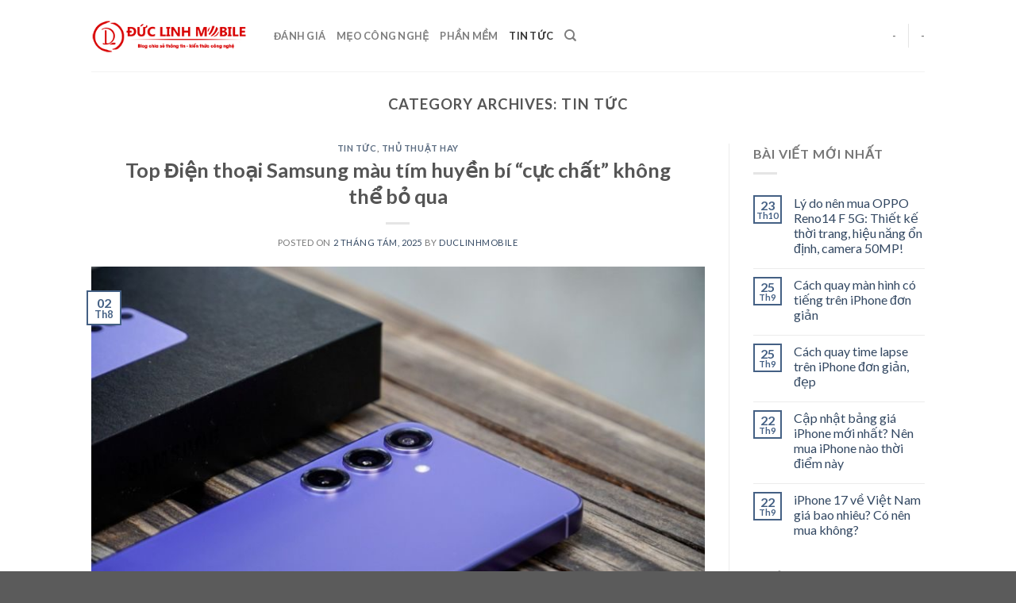

--- FILE ---
content_type: text/html; charset=UTF-8
request_url: http://duclinhmobile.vn/category/tin-tuc/page/2
body_size: 14034
content:
<!DOCTYPE html>
<!--[if IE 9 ]> <html lang="vi" prefix="og: http://ogp.me/ns#" class="ie9 loading-site no-js"> <![endif]-->
<!--[if IE 8 ]> <html lang="vi" prefix="og: http://ogp.me/ns#" class="ie8 loading-site no-js"> <![endif]-->
<!--[if (gte IE 9)|!(IE)]><!--><html lang="vi" prefix="og: http://ogp.me/ns#" class="loading-site no-js"> <!--<![endif]-->
<head>
	<meta charset="UTF-8" />
	<link rel="profile" href="http://gmpg.org/xfn/11" />
	<link rel="pingback" href="http://duclinhmobile.vn/xmlrpc.php" />

	<script>(function(html){html.className = html.className.replace(/\bno-js\b/,'js')})(document.documentElement);</script>
<meta name="viewport" content="width=device-width, initial-scale=1, maximum-scale=1" />
<!-- Search Engine Optimization by Rank Math - https://s.rankmath.com/home -->
<title>Lưu trữ Tin tức - Page 2 of 10 - Đức Linh Mobile - Cùng Đức Linh tìm hiểu về công nghệ nhé!</title>
<meta name="robots" content="index, follow, max-snippet:-1, max-video-preview:-1, max-image-preview:large"/>
<link rel="canonical" href="http://duclinhmobile.vn/category/tin-tuc/page/2" />
<link rel="prev" href="http://duclinhmobile.vn/category/tin-tuc" />
<link rel="next" href="http://duclinhmobile.vn/category/tin-tuc/page/3" />
<meta property="og:locale" content="vi_VN">
<meta property="og:type" content="object">
<meta property="og:title" content="Lưu trữ Tin tức - Page 2 of 10 - Đức Linh Mobile - Cùng Đức Linh tìm hiểu về công nghệ nhé!">
<meta property="og:url" content="http://duclinhmobile.vn/category/tin-tuc/page/2">
<meta property="og:site_name" content="Đức Linh Mobile - Cùng Đức Linh tìm hiểu về công nghệ nhé!">
<meta name="twitter:card" content="summary_large_image">
<meta name="twitter:title" content="Lưu trữ Tin tức - Page 2 of 10 - Đức Linh Mobile - Cùng Đức Linh tìm hiểu về công nghệ nhé!">
<script type="application/ld+json">{"@context":"https:\/\/schema.org","@graph":[{"@type":"CollectionPage","headline":"Tin t\u1ee9c","description":"","url":"http:\/\/duclinhmobile.vn\/category\/tin-tuc","hasPart":[{"@type":"BlogPosting","headline":"http:\/\/duclinhmobile.vn\/mot-camera-co-the-ket-noi-nhieu-dien-thoai","name":"http:\/\/duclinhmobile.vn\/mot-camera-co-the-ket-noi-nhieu-dien-thoai","url":"http:\/\/duclinhmobile.vn\/dien-thoai-samsung-mau-tim","mainEntityOfPage":"http:\/\/duclinhmobile.vn\/dien-thoai-samsung-mau-tim","dateModified":"2025-09-02T08:36:27+00:00","datePublished":"2025-08-02T08:36:06+00:00","author":{"@type":"Person","name":"duclinhmobile","url":"http:\/\/duclinhmobile.vn\/author\/duclinhmobile","image":{"@type":"ImageObject","url":"http:\/\/2.gravatar.com\/avatar\/e207735be995db44dfc82e11ee048340?s=96&d=mm&r=g","height":96,"width":96}},"publisher":{"@type":"Organization","name":"duclinhmobile","logo":{"@type":"ImageObject","url":"http:\/\/duclinhmobile.vn\/wp-content\/uploads\/2020\/01\/logo-duclinh-obile.png"}},"image":{"@type":"ImageObject","url":"http:\/\/duclinhmobile.vn\/wp-content\/uploads\/2025\/07\/dien-thoai-samsung-mau-tim-1.jpg","height":445,"width":800},"keywords":["Th\u1ee7 thu\u1eadt hay","Tin t\u1ee9c"],"commentCount":"0","comment":"","wordCount":2721},{"@type":"BlogPosting","headline":"So s\u00e1nh Galaxy Z Fold7 v\u00e0 iPhone 16 Pro Max: Ch\u1ecdn \"Kha\u0301m pha\u0301 c\u00f4ng ngh\u00ea\u0323 m\u01a1\u0301i\" hay \"\u0111\u00e2\u0300u t\u01b0 an toa\u0300n\"?","name":"So s\u00e1nh Galaxy Z Fold7 v\u00e0 iPhone 16 Pro Max: Ch\u1ecdn \"Kha\u0301m pha\u0301 c\u00f4ng ngh\u00ea\u0323 m\u01a1\u0301i\" hay \"\u0111\u00e2\u0300u t\u01b0 an toa\u0300n\"?","url":"http:\/\/duclinhmobile.vn\/so-sanh-galaxy-z-fold7-va-iphone-16-pro-max","mainEntityOfPage":"http:\/\/duclinhmobile.vn\/so-sanh-galaxy-z-fold7-va-iphone-16-pro-max","dateModified":"2025-08-10T09:30:34+00:00","datePublished":"2025-07-10T09:25:06+00:00","author":{"@type":"Person","name":"duclinhmobile","url":"http:\/\/duclinhmobile.vn\/author\/duclinhmobile","image":{"@type":"ImageObject","url":"http:\/\/2.gravatar.com\/avatar\/e207735be995db44dfc82e11ee048340?s=96&d=mm&r=g","height":96,"width":96}},"publisher":{"@type":"Organization","name":"duclinhmobile","logo":{"@type":"ImageObject","url":"http:\/\/duclinhmobile.vn\/wp-content\/uploads\/2020\/01\/logo-duclinh-obile.png"}},"image":{"@type":"ImageObject","url":"http:\/\/duclinhmobile.vn\/wp-content\/uploads\/2025\/08\/so-sanh-samsung-galaxy-z-fold7-va-iphone-16-pro-max-1.jpg","height":445,"width":800},"keywords":["Apple","Tin t\u1ee9c"],"commentCount":"0","comment":"","wordCount":2777},{"@type":"BlogPosting","headline":"T\u1ea1i sao kh\u00f4ng c\u1eadp nh\u1eadt \u0111\u01b0\u1ee3c iOS 18 tr\u00ean iPhone? - Nguy\u00ean nh\u00e2n va\u0300 ca\u0301ch kh\u0103\u0301c phu\u0323c","name":"T\u1ea1i sao kh\u00f4ng c\u1eadp nh\u1eadt \u0111\u01b0\u1ee3c iOS 18 tr\u00ean iPhone? - Nguy\u00ean nh\u00e2n va\u0300 ca\u0301ch kh\u0103\u0301c phu\u0323c","url":"http:\/\/duclinhmobile.vn\/tai-sao-khong-cap-nhat-duoc-ios-18","mainEntityOfPage":"http:\/\/duclinhmobile.vn\/tai-sao-khong-cap-nhat-duoc-ios-18","dateModified":"2025-06-14T03:32:42+00:00","datePublished":"2025-06-03T03:28:36+00:00","author":{"@type":"Person","name":"duclinhmobile","url":"http:\/\/duclinhmobile.vn\/author\/duclinhmobile","image":{"@type":"ImageObject","url":"http:\/\/2.gravatar.com\/avatar\/e207735be995db44dfc82e11ee048340?s=96&d=mm&r=g","height":96,"width":96}},"publisher":{"@type":"Organization","name":"duclinhmobile","logo":{"@type":"ImageObject","url":"http:\/\/duclinhmobile.vn\/wp-content\/uploads\/2020\/01\/logo-duclinh-obile.png"}},"image":{"@type":"ImageObject","url":"http:\/\/duclinhmobile.vn\/wp-content\/uploads\/2025\/06\/tai-sao-khong-cap-nhat-duoc-ios-18-1-1.jpg","height":450,"width":800},"keywords":["M\u1eb9o c\u00f4ng ngh\u1ec7","Tin t\u1ee9c"],"commentCount":"0","comment":"","wordCount":2671},{"@type":"BlogPosting","headline":"[Ho\u0309i \u0111a\u0301p] iPhone b\u1ecb kh\u00f3a iCloud c\u00f3 m\u1edf \u0111\u01b0\u1ee3c kh\u00f4ng?","name":"[Ho\u0309i \u0111a\u0301p] iPhone b\u1ecb kh\u00f3a iCloud c\u00f3 m\u1edf \u0111\u01b0\u1ee3c kh\u00f4ng?","url":"http:\/\/duclinhmobile.vn\/iphone-bi-khoa-icloud-co-mo-duoc-khong","mainEntityOfPage":"http:\/\/duclinhmobile.vn\/iphone-bi-khoa-icloud-co-mo-duoc-khong","dateModified":"2025-06-14T03:28:07+00:00","datePublished":"2025-06-02T03:23:44+00:00","author":{"@type":"Person","name":"duclinhmobile","url":"http:\/\/duclinhmobile.vn\/author\/duclinhmobile","image":{"@type":"ImageObject","url":"http:\/\/2.gravatar.com\/avatar\/e207735be995db44dfc82e11ee048340?s=96&d=mm&r=g","height":96,"width":96}},"publisher":{"@type":"Organization","name":"duclinhmobile","logo":{"@type":"ImageObject","url":"http:\/\/duclinhmobile.vn\/wp-content\/uploads\/2020\/01\/logo-duclinh-obile.png"}},"image":{"@type":"ImageObject","url":"http:\/\/duclinhmobile.vn\/wp-content\/uploads\/2025\/06\/iphone-bi-khoa-icloud-co-mo-duoc-khong-1-1.jpg","height":450,"width":800},"keywords":["M\u1eb9o c\u00f4ng ngh\u1ec7","Tin t\u1ee9c"],"commentCount":"0","comment":"","wordCount":3065},{"@type":"BlogPosting","headline":"Top tai nghe Bluetooth ch\u1ed1ng \u1ed3n gi\u00e1 r\u1ebb \u0111a\u0301ng s\u01a1\u0309 h\u01b0\u0303u hi\u00ea\u0323n nay","name":"Top tai nghe Bluetooth ch\u1ed1ng \u1ed3n gi\u00e1 r\u1ebb \u0111a\u0301ng s\u01a1\u0309 h\u01b0\u0303u hi\u00ea\u0323n nay","url":"http:\/\/duclinhmobile.vn\/top-tai-nghe-bluetooth-chong-on-gia-re","mainEntityOfPage":"http:\/\/duclinhmobile.vn\/top-tai-nghe-bluetooth-chong-on-gia-re","dateModified":"2025-06-14T03:23:13+00:00","datePublished":"2025-06-01T03:19:03+00:00","author":{"@type":"Person","name":"duclinhmobile","url":"http:\/\/duclinhmobile.vn\/author\/duclinhmobile","image":{"@type":"ImageObject","url":"http:\/\/2.gravatar.com\/avatar\/e207735be995db44dfc82e11ee048340?s=96&d=mm&r=g","height":96,"width":96}},"publisher":{"@type":"Organization","name":"duclinhmobile","logo":{"@type":"ImageObject","url":"http:\/\/duclinhmobile.vn\/wp-content\/uploads\/2020\/01\/logo-duclinh-obile.png"}},"image":{"@type":"ImageObject","url":"http:\/\/duclinhmobile.vn\/wp-content\/uploads\/2025\/06\/tai-nghe-bluetooth-chong-on-gia-re-1-1.jpg","height":450,"width":800},"keywords":["Tin t\u1ee9c"],"commentCount":"0","comment":"","wordCount":2137},{"@type":"BlogPosting","headline":"Samsung S25 c\u00f3 ch\u1ed1ng n\u01b0\u1edbc kh\u00f4ng? \u0110\u00e1nh gi\u00e1 chi ti\u1ebft S25 Series","name":"Samsung S25 c\u00f3 ch\u1ed1ng n\u01b0\u1edbc kh\u00f4ng? \u0110\u00e1nh gi\u00e1 chi ti\u1ebft S25 Series","url":"http:\/\/duclinhmobile.vn\/samsung-s25-co-chong-nuoc-khong-danh-gia-chi-tiet-kha-nang-chong-nuoc-cua-dong-s25","mainEntityOfPage":"http:\/\/duclinhmobile.vn\/samsung-s25-co-chong-nuoc-khong-danh-gia-chi-tiet-kha-nang-chong-nuoc-cua-dong-s25","dateModified":"2025-02-26T06:57:06+00:00","datePublished":"2025-02-26T06:56:11+00:00","author":{"@type":"Person","name":"duclinhmobile","url":"http:\/\/duclinhmobile.vn\/author\/duclinhmobile","image":{"@type":"ImageObject","url":"http:\/\/2.gravatar.com\/avatar\/e207735be995db44dfc82e11ee048340?s=96&d=mm&r=g","height":96,"width":96}},"publisher":{"@type":"Organization","name":"duclinhmobile","logo":{"@type":"ImageObject","url":"http:\/\/duclinhmobile.vn\/wp-content\/uploads\/2020\/01\/logo-duclinh-obile.png"}},"image":{"@type":"ImageObject","url":"http:\/\/duclinhmobile.vn\/wp-content\/uploads\/2025\/02\/samsung-s25-co-chong-nuoc-khong-1.jpg","height":450,"width":800},"keywords":["Tin t\u1ee9c"],"commentCount":"0","comment":"","wordCount":1950},{"@type":"BlogPosting","headline":"\u0110\u00e1nh gi\u00e1 OPPO Find X8 \u0111\u1ed1i th\u1ee7 n\u1eb7ng k\u00fd trong ph\u00e2n kh\u00fac cao c\u1ea5p","name":"\u0110\u00e1nh gi\u00e1 OPPO Find X8 \u0111\u1ed1i th\u1ee7 n\u1eb7ng k\u00fd trong ph\u00e2n kh\u00fac cao c\u1ea5p","url":"http:\/\/duclinhmobile.vn\/danh-gia-oppo-find-x8","mainEntityOfPage":"http:\/\/duclinhmobile.vn\/danh-gia-oppo-find-x8","dateModified":"2024-12-09T07:44:34+00:00","datePublished":"2024-12-09T07:44:34+00:00","author":{"@type":"Person","name":"duclinhmobile","url":"http:\/\/duclinhmobile.vn\/author\/duclinhmobile","image":{"@type":"ImageObject","url":"http:\/\/2.gravatar.com\/avatar\/e207735be995db44dfc82e11ee048340?s=96&d=mm&r=g","height":96,"width":96}},"publisher":{"@type":"Organization","name":"duclinhmobile","logo":{"@type":"ImageObject","url":"http:\/\/duclinhmobile.vn\/wp-content\/uploads\/2020\/01\/logo-duclinh-obile.png"}},"image":{"@type":"ImageObject","url":"http:\/\/duclinhmobile.vn\/wp-content\/uploads\/2024\/12\/danh-gia-oppo-find-x8-1.jpg","height":450,"width":800},"keywords":["\u0110\u00e1nh gi\u00e1","Tin t\u1ee9c"],"commentCount":"0","comment":"","wordCount":2282},{"@type":"BlogPosting","headline":"iPhone 16 Pro - Chi\u1ebfc smartphone \u0111\u00e1ng ti\u1ec1n nh\u1ea5t 2024 - Page 2 of 10 - \u0110\u1ee9c Linh Mobile - C\u00f9ng \u0110\u1ee9c Linh t\u00ecm","name":"iPhone 16 Pro - Chi\u1ebfc smartphone \u0111\u00e1ng ti\u1ec1n nh\u1ea5t 2024 - Page 2 of 10 - \u0110\u1ee9c Linh Mobile - C\u00f9ng \u0110\u1ee9c Linh t\u00ecm","url":"http:\/\/duclinhmobile.vn\/iphone-16-pro-chiec-smartphone-dang-tien-nhat-2024","mainEntityOfPage":"http:\/\/duclinhmobile.vn\/iphone-16-pro-chiec-smartphone-dang-tien-nhat-2024","dateModified":"2024-10-16T06:59:55+00:00","datePublished":"2024-10-16T06:59:55+00:00","author":{"@type":"Person","name":"newphone15.com","url":"http:\/\/duclinhmobile.vn\/author\/iphone14-vn","image":{"@type":"ImageObject","url":"http:\/\/1.gravatar.com\/avatar\/a3b5ec08e393b761e77f4dea7f8ab553?s=96&d=mm&r=g","height":96,"width":96}},"publisher":{"@type":"Organization","name":"duclinhmobile","logo":{"@type":"ImageObject","url":"http:\/\/duclinhmobile.vn\/wp-content\/uploads\/2020\/01\/logo-duclinh-obile.png"}},"image":{"@type":"ImageObject","url":"http:\/\/duclinhmobile.vn\/wp-content\/uploads\/2024\/10\/iphone-16-pro-co-man-hinh-lon-hon.jpg","height":315,"width":600},"keywords":["M\u1eb9o c\u00f4ng ngh\u1ec7","Tin t\u1ee9c"],"commentCount":"0","comment":"","wordCount":1918},{"@type":"BlogPosting","headline":"TOP \u0111i\u1ec7n tho\u1ea1i Samsung t\u1ed1t, \u0111\u00e1ng mua nh\u1ea5t 2024 - Page 2 of 10 - \u0110\u1ee9c Linh Mobile - C\u00f9ng \u0110\u1ee9c Linh t\u00ecm hi\u1ec3u v\u1ec1","name":"TOP \u0111i\u1ec7n tho\u1ea1i Samsung t\u1ed1t, \u0111\u00e1ng mua nh\u1ea5t 2024 - Page 2 of 10 - \u0110\u1ee9c Linh Mobile - C\u00f9ng \u0110\u1ee9c Linh t\u00ecm hi\u1ec3u v\u1ec1","url":"http:\/\/duclinhmobile.vn\/top-dien-thoai-samsung-tot-dang-mua-nhat-2024","mainEntityOfPage":"http:\/\/duclinhmobile.vn\/top-dien-thoai-samsung-tot-dang-mua-nhat-2024","dateModified":"2024-07-25T02:57:08+00:00","datePublished":"2024-07-25T02:57:08+00:00","author":{"@type":"Person","name":"duclinhmobile","url":"http:\/\/duclinhmobile.vn\/author\/duclinhmobile","image":{"@type":"ImageObject","url":"http:\/\/2.gravatar.com\/avatar\/e207735be995db44dfc82e11ee048340?s=96&d=mm&r=g","height":96,"width":96}},"publisher":{"@type":"Organization","name":"duclinhmobile","logo":{"@type":"ImageObject","url":"http:\/\/duclinhmobile.vn\/wp-content\/uploads\/2020\/01\/logo-duclinh-obile.png"}},"image":{"@type":"ImageObject","url":"http:\/\/duclinhmobile.vn\/wp-content\/uploads\/2024\/07\/dien-thoai-sam-sung-tot-1.jpg","height":450,"width":800},"keywords":["\u0110\u00e1nh gi\u00e1","Tin t\u1ee9c"],"commentCount":"0","comment":"","wordCount":3109},{"@type":"BlogPosting","headline":"Galaxy Z Fold6 | Th\u00f4ng tin, th\u00f4ng s\u1ed1, gi\u00e1 b\u00e1n - Page 2 of 10 - \u0110\u1ee9c Linh Mobile - C\u00f9ng \u0110\u1ee9c Linh t\u00ecm hi\u1ec3u v\u1ec1","name":"Galaxy Z Fold6 | Th\u00f4ng tin, th\u00f4ng s\u1ed1, gi\u00e1 b\u00e1n - Page 2 of 10 - \u0110\u1ee9c Linh Mobile - C\u00f9ng \u0110\u1ee9c Linh t\u00ecm hi\u1ec3u v\u1ec1","url":"http:\/\/duclinhmobile.vn\/galaxy-z-fold6-thong-tin-thong-so-gia-ban","mainEntityOfPage":"http:\/\/duclinhmobile.vn\/galaxy-z-fold6-thong-tin-thong-so-gia-ban","dateModified":"2024-07-25T02:39:29+00:00","datePublished":"2024-07-25T02:39:29+00:00","author":{"@type":"Person","name":"duclinhmobile","url":"http:\/\/duclinhmobile.vn\/author\/duclinhmobile","image":{"@type":"ImageObject","url":"http:\/\/2.gravatar.com\/avatar\/e207735be995db44dfc82e11ee048340?s=96&d=mm&r=g","height":96,"width":96}},"publisher":{"@type":"Organization","name":"duclinhmobile","logo":{"@type":"ImageObject","url":"http:\/\/duclinhmobile.vn\/wp-content\/uploads\/2020\/01\/logo-duclinh-obile.png"}},"image":{"@type":"ImageObject","url":"http:\/\/duclinhmobile.vn\/wp-content\/uploads\/2024\/07\/galaxy-z-fold6-1.jpg","height":450,"width":800},"keywords":["\u0110\u00e1nh gi\u00e1","Tin t\u1ee9c"],"commentCount":"0","comment":"","wordCount":2631}]}]}</script>
<!-- /Rank Math WordPress SEO plugin -->

<link rel='dns-prefetch' href='//fonts.googleapis.com' />
<link rel='dns-prefetch' href='//s.w.org' />
<link rel="alternate" type="application/rss+xml" title="Dòng thông tin Đức Linh Mobile - Cùng Đức Linh tìm hiểu về công nghệ nhé! &raquo;" href="http://duclinhmobile.vn/feed" />
<link rel="alternate" type="application/rss+xml" title="Dòng phản hồi Đức Linh Mobile - Cùng Đức Linh tìm hiểu về công nghệ nhé! &raquo;" href="http://duclinhmobile.vn/comments/feed" />
<link rel="alternate" type="application/rss+xml" title="Dòng thông tin chuyên mục Đức Linh Mobile - Cùng Đức Linh tìm hiểu về công nghệ nhé! &raquo; Tin tức" href="http://duclinhmobile.vn/category/tin-tuc/feed" />
		<script type="text/javascript">
			window._wpemojiSettings = {"baseUrl":"https:\/\/s.w.org\/images\/core\/emoji\/11\/72x72\/","ext":".png","svgUrl":"https:\/\/s.w.org\/images\/core\/emoji\/11\/svg\/","svgExt":".svg","source":{"concatemoji":"http:\/\/duclinhmobile.vn\/wp-includes\/js\/wp-emoji-release.min.js"}};
			!function(a,b,c){function d(a,b){var c=String.fromCharCode;l.clearRect(0,0,k.width,k.height),l.fillText(c.apply(this,a),0,0);var d=k.toDataURL();l.clearRect(0,0,k.width,k.height),l.fillText(c.apply(this,b),0,0);var e=k.toDataURL();return d===e}function e(a){var b;if(!l||!l.fillText)return!1;switch(l.textBaseline="top",l.font="600 32px Arial",a){case"flag":return!(b=d([55356,56826,55356,56819],[55356,56826,8203,55356,56819]))&&(b=d([55356,57332,56128,56423,56128,56418,56128,56421,56128,56430,56128,56423,56128,56447],[55356,57332,8203,56128,56423,8203,56128,56418,8203,56128,56421,8203,56128,56430,8203,56128,56423,8203,56128,56447]),!b);case"emoji":return b=d([55358,56760,9792,65039],[55358,56760,8203,9792,65039]),!b}return!1}function f(a){var c=b.createElement("script");c.src=a,c.defer=c.type="text/javascript",b.getElementsByTagName("head")[0].appendChild(c)}var g,h,i,j,k=b.createElement("canvas"),l=k.getContext&&k.getContext("2d");for(j=Array("flag","emoji"),c.supports={everything:!0,everythingExceptFlag:!0},i=0;i<j.length;i++)c.supports[j[i]]=e(j[i]),c.supports.everything=c.supports.everything&&c.supports[j[i]],"flag"!==j[i]&&(c.supports.everythingExceptFlag=c.supports.everythingExceptFlag&&c.supports[j[i]]);c.supports.everythingExceptFlag=c.supports.everythingExceptFlag&&!c.supports.flag,c.DOMReady=!1,c.readyCallback=function(){c.DOMReady=!0},c.supports.everything||(h=function(){c.readyCallback()},b.addEventListener?(b.addEventListener("DOMContentLoaded",h,!1),a.addEventListener("load",h,!1)):(a.attachEvent("onload",h),b.attachEvent("onreadystatechange",function(){"complete"===b.readyState&&c.readyCallback()})),g=c.source||{},g.concatemoji?f(g.concatemoji):g.wpemoji&&g.twemoji&&(f(g.twemoji),f(g.wpemoji)))}(window,document,window._wpemojiSettings);
		</script>
		<style type="text/css">
img.wp-smiley,
img.emoji {
	display: inline !important;
	border: none !important;
	box-shadow: none !important;
	height: 1em !important;
	width: 1em !important;
	margin: 0 .07em !important;
	vertical-align: -0.1em !important;
	background: none !important;
	padding: 0 !important;
}
</style>
<link rel='stylesheet' id='related-posts-by-taxonomy-css'  href='http://duclinhmobile.vn/wp-content/plugins/related-posts-by-taxonomy/includes/assets/css/styles.css' type='text/css' media='all' />
<link rel='stylesheet' id='flatsome-icons-css'  href='http://duclinhmobile.vn/wp-content/themes/flatsome/assets/css/fl-icons.css' type='text/css' media='all' />
<link rel='stylesheet' id='flatsome-main-css'  href='http://duclinhmobile.vn/wp-content/themes/flatsome/assets/css/flatsome.css' type='text/css' media='all' />
<link rel='stylesheet' id='flatsome-style-css'  href='http://duclinhmobile.vn/wp-content/themes/flatsome/style.css' type='text/css' media='all' />
<link rel='stylesheet' id='flatsome-googlefonts-css'  href='//fonts.googleapis.com/css?family=Lato%3Aregular%2C700%2C400%2C700%7CDancing+Script%3Aregular%2C400&#038;display=swap' type='text/css' media='all' />
<script type='text/javascript' src='http://duclinhmobile.vn/wp-includes/js/jquery/jquery.js'></script>
<script type='text/javascript' src='http://duclinhmobile.vn/wp-includes/js/jquery/jquery-migrate.min.js'></script>
<script type='text/javascript'>
/* <![CDATA[ */
var seoAutomatedLinkBuilding = {"ajaxUrl":"http:\/\/duclinhmobile.vn\/wp-admin\/admin-ajax.php"};
/* ]]> */
</script>
<script type='text/javascript' src='http://duclinhmobile.vn/wp-content/plugins/seo-automated-link-building/js/seo-automated-link-building.js'></script>
<link rel='https://api.w.org/' href='http://duclinhmobile.vn/wp-json/' />
<link rel="EditURI" type="application/rsd+xml" title="RSD" href="http://duclinhmobile.vn/xmlrpc.php?rsd" />
<link rel="wlwmanifest" type="application/wlwmanifest+xml" href="http://duclinhmobile.vn/wp-includes/wlwmanifest.xml" /> 
<style>.bg{opacity: 0; transition: opacity 1s; -webkit-transition: opacity 1s;} .bg-loaded{opacity: 1;}</style><!--[if IE]><link rel="stylesheet" type="text/css" href="http://duclinhmobile.vn/wp-content/themes/flatsome/assets/css/ie-fallback.css"><script src="//cdnjs.cloudflare.com/ajax/libs/html5shiv/3.6.1/html5shiv.js"></script><script>var head = document.getElementsByTagName('head')[0],style = document.createElement('style');style.type = 'text/css';style.styleSheet.cssText = ':before,:after{content:none !important';head.appendChild(style);setTimeout(function(){head.removeChild(style);}, 0);</script><script src="http://duclinhmobile.vn/wp-content/themes/flatsome/assets/libs/ie-flexibility.js"></script><![endif]--><link rel="icon" href="http://duclinhmobile.vn/wp-content/uploads/2020/01/cropped-Duclinh-logo1-32x32.png" sizes="32x32" />
<link rel="icon" href="http://duclinhmobile.vn/wp-content/uploads/2020/01/cropped-Duclinh-logo1-192x192.png" sizes="192x192" />
<link rel="apple-touch-icon-precomposed" href="http://duclinhmobile.vn/wp-content/uploads/2020/01/cropped-Duclinh-logo1-180x180.png" />
<meta name="msapplication-TileImage" content="http://duclinhmobile.vn/wp-content/uploads/2020/01/cropped-Duclinh-logo1-270x270.png" />
<style id="custom-css" type="text/css">:root {--primary-color: #446084;}.header-main{height: 90px}#logo img{max-height: 90px}#logo{width:200px;}.header-top{min-height: 30px}.has-transparent + .page-title:first-of-type,.has-transparent + #main > .page-title,.has-transparent + #main > div > .page-title,.has-transparent + #main .page-header-wrapper:first-of-type .page-title{padding-top: 90px;}.header.show-on-scroll,.stuck .header-main{height:70px!important}.stuck #logo img{max-height: 70px!important}.header-bottom {background-color: #f1f1f1}@media (max-width: 549px) {.header-main{height: 70px}#logo img{max-height: 70px}}body{font-family:"Lato", sans-serif}body{font-weight: 400}.nav > li > a {font-family:"Lato", sans-serif;}.mobile-sidebar-levels-2 .nav > li > ul > li > a {font-family:"Lato", sans-serif;}.nav > li > a {font-weight: 700;}.mobile-sidebar-levels-2 .nav > li > ul > li > a {font-weight: 700;}h1,h2,h3,h4,h5,h6,.heading-font, .off-canvas-center .nav-sidebar.nav-vertical > li > a{font-family: "Lato", sans-serif;}h1,h2,h3,h4,h5,h6,.heading-font,.banner h1,.banner h2{font-weight: 700;}.alt-font{font-family: "Dancing Script", sans-serif;}.alt-font{font-weight: 400!important;}.label-new.menu-item > a:after{content:"New";}.label-hot.menu-item > a:after{content:"Hot";}.label-sale.menu-item > a:after{content:"Sale";}.label-popular.menu-item > a:after{content:"Popular";}</style><meta name="google-site-verification" content="XPh1xlNQ3RW6OSAlRRmHJiQxYQfx3dYC01eBBVCiLHo" />
</head>

<body class="archive paged category category-tin-tuc category-2 paged-2 category-paged-2 lightbox nav-dropdown-has-arrow">


<a class="skip-link screen-reader-text" href="#main">Skip to content</a>

<div id="wrapper">

	
	<header id="header" class="header has-sticky sticky-jump">
		<div class="header-wrapper">
			<div id="masthead" class="header-main ">
      <div class="header-inner flex-row container logo-left medium-logo-center" role="navigation">

          <!-- Logo -->
          <div id="logo" class="flex-col logo">
            <!-- Header logo -->
<a href="http://duclinhmobile.vn/" title="Đức Linh Mobile &#8211; Cùng Đức Linh tìm hiểu về công nghệ nhé!" rel="home">
    <img width="200" height="90" src="http://duclinhmobile.vn/wp-content/uploads/2020/01/logo-1.png" class="header_logo header-logo" alt="Đức Linh Mobile &#8211; Cùng Đức Linh tìm hiểu về công nghệ nhé!"/><img  width="200" height="90" src="http://duclinhmobile.vn/wp-content/uploads/2020/01/logo-1.png" class="header-logo-dark" alt="Đức Linh Mobile &#8211; Cùng Đức Linh tìm hiểu về công nghệ nhé!"/></a>
          </div>

          <!-- Mobile Left Elements -->
          <div class="flex-col show-for-medium flex-left">
            <ul class="mobile-nav nav nav-left ">
              <li class="nav-icon has-icon">
  		<a href="#" data-open="#main-menu" data-pos="left" data-bg="main-menu-overlay" data-color="" class="is-small" aria-label="Menu" aria-controls="main-menu" aria-expanded="false">
		
		  <i class="icon-menu" ></i>
		  		</a>
	</li>            </ul>
          </div>

          <!-- Left Elements -->
          <div class="flex-col hide-for-medium flex-left
            flex-grow">
            <ul class="header-nav header-nav-main nav nav-left  nav-uppercase" >
              <li id="menu-item-30" class="menu-item menu-item-type-taxonomy menu-item-object-category menu-item-30"><a href="http://duclinhmobile.vn/category/danh-gia" class="nav-top-link">Đánh giá</a></li>
<li id="menu-item-64" class="menu-item menu-item-type-taxonomy menu-item-object-category menu-item-64"><a href="http://duclinhmobile.vn/category/meo-cong-nghe" class="nav-top-link">Mẹo công nghệ</a></li>
<li id="menu-item-88" class="menu-item menu-item-type-taxonomy menu-item-object-category menu-item-88"><a href="http://duclinhmobile.vn/category/phan-mem" class="nav-top-link">Phần mềm</a></li>
<li id="menu-item-29" class="menu-item menu-item-type-taxonomy menu-item-object-category current-menu-item menu-item-29 active"><a href="http://duclinhmobile.vn/category/tin-tuc" aria-current="page" class="nav-top-link">Tin tức</a></li>
<li class="header-search header-search-dropdown has-icon has-dropdown menu-item-has-children">
		<a href="#" aria-label="Search" class="is-small"><i class="icon-search" ></i></a>
		<ul class="nav-dropdown nav-dropdown-default">
	 	<li class="header-search-form search-form html relative has-icon">
	<div class="header-search-form-wrapper">
		<div class="searchform-wrapper ux-search-box relative is-normal"><form method="get" class="searchform" action="http://duclinhmobile.vn/" role="search">
		<div class="flex-row relative">
			<div class="flex-col flex-grow">
	   	   <input type="search" class="search-field mb-0" name="s" value="" id="s" placeholder="Search&hellip;" />
			</div>
			<div class="flex-col">
				<button type="submit" class="ux-search-submit submit-button secondary button icon mb-0" aria-label="Submit">
					<i class="icon-search" ></i>				</button>
			</div>
		</div>
    <div class="live-search-results text-left z-top"></div>
</form>
</div>	</div>
</li>	</ul>
</li>
            </ul>
          </div>

          <!-- Right Elements -->
          <div class="flex-col hide-for-medium flex-right">
            <ul class="header-nav header-nav-main nav nav-right  nav-uppercase">
              <li><a class="element-error tooltip" title="WooCommerce needed">-</a></li><li class="header-divider"></li><li><a class="element-error tooltip" title="WooCommerce needed">-</a></li>            </ul>
          </div>

          <!-- Mobile Right Elements -->
          <div class="flex-col show-for-medium flex-right">
            <ul class="mobile-nav nav nav-right ">
                          </ul>
          </div>

      </div>
     
            <div class="container"><div class="top-divider full-width"></div></div>
      </div>
<div class="header-bg-container fill"><div class="header-bg-image fill"></div><div class="header-bg-color fill"></div></div>		</div>
	</header>

	
	<main id="main" class="">

<div id="content" class="blog-wrapper blog-archive page-wrapper">
		<header class="archive-page-header">
	<div class="row">
	<div class="large-12 text-center col">
	<h1 class="page-title is-large uppercase">
		Category Archives: <span>Tin tức</span>	</h1>
		</div>
	</div>
</header>


<div class="row row-large row-divided ">

	<div class="large-9 col">
		<div id="post-list">


<article id="post-3127" class="post-3127 post type-post status-publish format-standard has-post-thumbnail hentry category-tin-tuc category-thu-thuat-hay">
	<div class="article-inner ">
		<header class="entry-header">
	<div class="entry-header-text entry-header-text-top text-center">
		<h6 class="entry-category is-xsmall">
	<a href="http://duclinhmobile.vn/category/tin-tuc" rel="category tag">Tin tức</a>, <a href="http://duclinhmobile.vn/category/thu-thuat-hay" rel="category tag">Thủ thuật hay</a></h6>

<h2 class="entry-title"><a href="http://duclinhmobile.vn/dien-thoai-samsung-mau-tim" rel="bookmark" class="plain">Top Điện thoại Samsung màu tím huyền bí &#8220;cực chất&#8221; không thể bỏ qua</a></h2>
<div class="entry-divider is-divider small"></div>

	<div class="entry-meta uppercase is-xsmall">
		<span class="posted-on">Posted on <a href="http://duclinhmobile.vn/dien-thoai-samsung-mau-tim" rel="bookmark"><time class="entry-date published" datetime="2025-08-02T08:36:06+00:00">2 Tháng Tám, 2025</time><time class="updated" datetime="2025-09-02T08:36:27+00:00">2 Tháng Chín, 2025</time></a></span><span class="byline"> by <span class="meta-author vcard"><a class="url fn n" href="http://duclinhmobile.vn/author/duclinhmobile">duclinhmobile</a></span></span>	</div>
	</div>
						<div class="entry-image relative">
				<a href="http://duclinhmobile.vn/dien-thoai-samsung-mau-tim">
    <img width="800" height="445" src="http://duclinhmobile.vn/wp-content/uploads/2025/07/dien-thoai-samsung-mau-tim-1.jpg" class="attachment-large size-large wp-post-image" alt="Điện thoại Samsung màu tím" srcset="http://duclinhmobile.vn/wp-content/uploads/2025/07/dien-thoai-samsung-mau-tim-1.jpg 800w, http://duclinhmobile.vn/wp-content/uploads/2025/07/dien-thoai-samsung-mau-tim-1-719x400.jpg 719w, http://duclinhmobile.vn/wp-content/uploads/2025/07/dien-thoai-samsung-mau-tim-1-768x427.jpg 768w" sizes="(max-width: 800px) 100vw, 800px" /></a>
				<div class="badge absolute top post-date badge-outline">
	<div class="badge-inner">
		<span class="post-date-day">02</span><br>
		<span class="post-date-month is-small">Th8</span>
	</div>
</div>			</div>
			</header>
		<div class="entry-content">
		<div class="entry-summary">
		<p>Điện thoại Samsung màu tím đang là xu hướng được yêu thích trong năm 2025 nhờ sự kết hợp hoàn hảo giữa thiết kế huyền bí, hiệu năng mạnh mẽ và ý nghĩa phong thủy độc đáo. Bài viết này sẽ tổng hợp 6 mẫu điện thoại Samsung màu tím nổi bật nhất, từ tím [&#8230;]
		<div class="text-center">
			<a class="more-link button primary is-outline is-smaller" href="http://duclinhmobile.vn/dien-thoai-samsung-mau-tim">Continue reading <span class="meta-nav">&rarr;</span></a>
		</div>
	</div>
	
</div>		<footer class="entry-meta clearfix">
					<span class="cat-links">
			Posted in <a href="http://duclinhmobile.vn/category/tin-tuc" rel="category tag">Tin tức</a>, <a href="http://duclinhmobile.vn/category/thu-thuat-hay" rel="category tag">Thủ thuật hay</a>		</span>

			
		<span class="comments-link pull-right"><a href="http://duclinhmobile.vn/dien-thoai-samsung-mau-tim#respond">Leave a comment</a></span>
	</footer>
	</div>
</article>


<article id="post-3130" class="post-3130 post type-post status-publish format-standard has-post-thumbnail hentry category-tin-tuc category-apple">
	<div class="article-inner ">
		<header class="entry-header">
	<div class="entry-header-text entry-header-text-top text-center">
		<h6 class="entry-category is-xsmall">
	<a href="http://duclinhmobile.vn/category/tin-tuc" rel="category tag">Tin tức</a>, <a href="http://duclinhmobile.vn/category/apple" rel="category tag">Apple</a></h6>

<h2 class="entry-title"><a href="http://duclinhmobile.vn/so-sanh-galaxy-z-fold7-va-iphone-16-pro-max" rel="bookmark" class="plain">So sánh Galaxy Z Fold7 và iPhone 16 Pro Max: Chọn &#8220;Khám phá công nghệ mới&#8221; hay &#8220;đầu tư an toàn&#8221;?</a></h2>
<div class="entry-divider is-divider small"></div>

	<div class="entry-meta uppercase is-xsmall">
		<span class="posted-on">Posted on <a href="http://duclinhmobile.vn/so-sanh-galaxy-z-fold7-va-iphone-16-pro-max" rel="bookmark"><time class="entry-date published" datetime="2025-07-10T09:25:06+00:00">10 Tháng Bảy, 2025</time><time class="updated" datetime="2025-08-10T09:30:34+00:00">10 Tháng Tám, 2025</time></a></span><span class="byline"> by <span class="meta-author vcard"><a class="url fn n" href="http://duclinhmobile.vn/author/duclinhmobile">duclinhmobile</a></span></span>	</div>
	</div>
						<div class="entry-image relative">
				<a href="http://duclinhmobile.vn/so-sanh-galaxy-z-fold7-va-iphone-16-pro-max">
    <img width="800" height="445" src="http://duclinhmobile.vn/wp-content/uploads/2025/08/so-sanh-samsung-galaxy-z-fold7-va-iphone-16-pro-max-1.jpg" class="attachment-large size-large wp-post-image" alt="So sánh Samsung Galaxy Z Fold7 và iPhone 16 Pro Max về thiết kế" srcset="http://duclinhmobile.vn/wp-content/uploads/2025/08/so-sanh-samsung-galaxy-z-fold7-va-iphone-16-pro-max-1.jpg 800w, http://duclinhmobile.vn/wp-content/uploads/2025/08/so-sanh-samsung-galaxy-z-fold7-va-iphone-16-pro-max-1-719x400.jpg 719w, http://duclinhmobile.vn/wp-content/uploads/2025/08/so-sanh-samsung-galaxy-z-fold7-va-iphone-16-pro-max-1-768x427.jpg 768w" sizes="(max-width: 800px) 100vw, 800px" /></a>
				<div class="badge absolute top post-date badge-outline">
	<div class="badge-inner">
		<span class="post-date-day">10</span><br>
		<span class="post-date-month is-small">Th7</span>
	</div>
</div>			</div>
			</header>
		<div class="entry-content">
		<div class="entry-summary">
		<p>So sánh Samsung Galaxy Z Fold7 và iPhone 16 Pro Max là cuộc đối đầu giữa hai triết lý công nghệ đỉnh cao. Một bên mang tính cách mạng với màn hình gập, bên kia là biểu tượng của sự tinh tế và ổn định. Lựa chọn nào sẽ phù hợp với bạn? Hãy cùng [&#8230;]
		<div class="text-center">
			<a class="more-link button primary is-outline is-smaller" href="http://duclinhmobile.vn/so-sanh-galaxy-z-fold7-va-iphone-16-pro-max">Continue reading <span class="meta-nav">&rarr;</span></a>
		</div>
	</div>
	
</div>		<footer class="entry-meta clearfix">
					<span class="cat-links">
			Posted in <a href="http://duclinhmobile.vn/category/tin-tuc" rel="category tag">Tin tức</a>, <a href="http://duclinhmobile.vn/category/apple" rel="category tag">Apple</a>		</span>

			
		<span class="comments-link pull-right"><a href="http://duclinhmobile.vn/so-sanh-galaxy-z-fold7-va-iphone-16-pro-max#respond">Leave a comment</a></span>
	</footer>
	</div>
</article>


<article id="post-3082" class="post-3082 post type-post status-publish format-standard has-post-thumbnail hentry category-tin-tuc category-meo-cong-nghe">
	<div class="article-inner ">
		<header class="entry-header">
	<div class="entry-header-text entry-header-text-top text-center">
		<h6 class="entry-category is-xsmall">
	<a href="http://duclinhmobile.vn/category/tin-tuc" rel="category tag">Tin tức</a>, <a href="http://duclinhmobile.vn/category/meo-cong-nghe" rel="category tag">Mẹo công nghệ</a></h6>

<h2 class="entry-title"><a href="http://duclinhmobile.vn/tai-sao-khong-cap-nhat-duoc-ios-18" rel="bookmark" class="plain">Tại sao không cập nhật được iOS 18 trên iPhone? &#8211; Nguyên nhân và cách khắc phục</a></h2>
<div class="entry-divider is-divider small"></div>

	<div class="entry-meta uppercase is-xsmall">
		<span class="posted-on">Posted on <a href="http://duclinhmobile.vn/tai-sao-khong-cap-nhat-duoc-ios-18" rel="bookmark"><time class="entry-date published" datetime="2025-06-03T03:28:36+00:00">3 Tháng Sáu, 2025</time><time class="updated" datetime="2025-06-14T03:32:42+00:00">14 Tháng Sáu, 2025</time></a></span><span class="byline"> by <span class="meta-author vcard"><a class="url fn n" href="http://duclinhmobile.vn/author/duclinhmobile">duclinhmobile</a></span></span>	</div>
	</div>
						<div class="entry-image relative">
				<a href="http://duclinhmobile.vn/tai-sao-khong-cap-nhat-duoc-ios-18">
    <img width="800" height="450" src="http://duclinhmobile.vn/wp-content/uploads/2025/06/tai-sao-khong-cap-nhat-duoc-ios-18-1-1.jpg" class="attachment-large size-large wp-post-image" alt="tại sao không cập nhật được ios 18" srcset="http://duclinhmobile.vn/wp-content/uploads/2025/06/tai-sao-khong-cap-nhat-duoc-ios-18-1-1.jpg 800w, http://duclinhmobile.vn/wp-content/uploads/2025/06/tai-sao-khong-cap-nhat-duoc-ios-18-1-1-711x400.jpg 711w, http://duclinhmobile.vn/wp-content/uploads/2025/06/tai-sao-khong-cap-nhat-duoc-ios-18-1-1-768x432.jpg 768w" sizes="(max-width: 800px) 100vw, 800px" /></a>
				<div class="badge absolute top post-date badge-outline">
	<div class="badge-inner">
		<span class="post-date-day">03</span><br>
		<span class="post-date-month is-small">Th6</span>
	</div>
</div>			</div>
			</header>
		<div class="entry-content">
		<div class="entry-summary">
		<p>Phiên bản iOS 18 vừa được Apple chính thức phát hành đã mang đến hàng loạt tính năng mới, nâng cấp hiệu năng và cải thiện trải nghiệm người dùng. Tuy nhiên, không ít người dùng iPhone lại gặp phải tình trạng không cập nhật được iOS 18, khiến quá trình nâng cấp trở nên [&#8230;]
		<div class="text-center">
			<a class="more-link button primary is-outline is-smaller" href="http://duclinhmobile.vn/tai-sao-khong-cap-nhat-duoc-ios-18">Continue reading <span class="meta-nav">&rarr;</span></a>
		</div>
	</div>
	
</div>		<footer class="entry-meta clearfix">
					<span class="cat-links">
			Posted in <a href="http://duclinhmobile.vn/category/tin-tuc" rel="category tag">Tin tức</a>, <a href="http://duclinhmobile.vn/category/meo-cong-nghe" rel="category tag">Mẹo công nghệ</a>		</span>

			
		<span class="comments-link pull-right"><a href="http://duclinhmobile.vn/tai-sao-khong-cap-nhat-duoc-ios-18#respond">Leave a comment</a></span>
	</footer>
	</div>
</article>


<article id="post-3081" class="post-3081 post type-post status-publish format-standard has-post-thumbnail hentry category-meo-cong-nghe category-tin-tuc">
	<div class="article-inner ">
		<header class="entry-header">
	<div class="entry-header-text entry-header-text-top text-center">
		<h6 class="entry-category is-xsmall">
	<a href="http://duclinhmobile.vn/category/meo-cong-nghe" rel="category tag">Mẹo công nghệ</a>, <a href="http://duclinhmobile.vn/category/tin-tuc" rel="category tag">Tin tức</a></h6>

<h2 class="entry-title"><a href="http://duclinhmobile.vn/iphone-bi-khoa-icloud-co-mo-duoc-khong" rel="bookmark" class="plain">[Hỏi đáp] iPhone bị khóa iCloud có mở được không?</a></h2>
<div class="entry-divider is-divider small"></div>

	<div class="entry-meta uppercase is-xsmall">
		<span class="posted-on">Posted on <a href="http://duclinhmobile.vn/iphone-bi-khoa-icloud-co-mo-duoc-khong" rel="bookmark"><time class="entry-date published" datetime="2025-06-02T03:23:44+00:00">2 Tháng Sáu, 2025</time><time class="updated" datetime="2025-06-14T03:28:07+00:00">14 Tháng Sáu, 2025</time></a></span><span class="byline"> by <span class="meta-author vcard"><a class="url fn n" href="http://duclinhmobile.vn/author/duclinhmobile">duclinhmobile</a></span></span>	</div>
	</div>
						<div class="entry-image relative">
				<a href="http://duclinhmobile.vn/iphone-bi-khoa-icloud-co-mo-duoc-khong">
    <img width="800" height="450" src="http://duclinhmobile.vn/wp-content/uploads/2025/06/iphone-bi-khoa-icloud-co-mo-duoc-khong-1-1.jpg" class="attachment-large size-large wp-post-image" alt="iphone bị khóa icloud có mở được không" srcset="http://duclinhmobile.vn/wp-content/uploads/2025/06/iphone-bi-khoa-icloud-co-mo-duoc-khong-1-1.jpg 800w, http://duclinhmobile.vn/wp-content/uploads/2025/06/iphone-bi-khoa-icloud-co-mo-duoc-khong-1-1-711x400.jpg 711w, http://duclinhmobile.vn/wp-content/uploads/2025/06/iphone-bi-khoa-icloud-co-mo-duoc-khong-1-1-768x432.jpg 768w" sizes="(max-width: 800px) 100vw, 800px" /></a>
				<div class="badge absolute top post-date badge-outline">
	<div class="badge-inner">
		<span class="post-date-day">02</span><br>
		<span class="post-date-month is-small">Th6</span>
	</div>
</div>			</div>
			</header>
		<div class="entry-content">
		<div class="entry-summary">
		<p>Apple thiết kế iCloud như một hệ thống bảo mật chặt chẽ để bảo vệ dữ liệu người dùng. Tính năng khóa iCloud được tạo ra nhằm ngăn chặn truy cập trái phép và đảm bảo rằng chỉ có chủ sở hữu mới được phép truy cập thông tin cá nhân. Để trả lời chính [&#8230;]
		<div class="text-center">
			<a class="more-link button primary is-outline is-smaller" href="http://duclinhmobile.vn/iphone-bi-khoa-icloud-co-mo-duoc-khong">Continue reading <span class="meta-nav">&rarr;</span></a>
		</div>
	</div>
	
</div>		<footer class="entry-meta clearfix">
					<span class="cat-links">
			Posted in <a href="http://duclinhmobile.vn/category/meo-cong-nghe" rel="category tag">Mẹo công nghệ</a>, <a href="http://duclinhmobile.vn/category/tin-tuc" rel="category tag">Tin tức</a>		</span>

			
		<span class="comments-link pull-right"><a href="http://duclinhmobile.vn/iphone-bi-khoa-icloud-co-mo-duoc-khong#respond">Leave a comment</a></span>
	</footer>
	</div>
</article>


<article id="post-3080" class="post-3080 post type-post status-publish format-standard has-post-thumbnail hentry category-tin-tuc">
	<div class="article-inner ">
		<header class="entry-header">
	<div class="entry-header-text entry-header-text-top text-center">
		<h6 class="entry-category is-xsmall">
	<a href="http://duclinhmobile.vn/category/tin-tuc" rel="category tag">Tin tức</a></h6>

<h2 class="entry-title"><a href="http://duclinhmobile.vn/top-tai-nghe-bluetooth-chong-on-gia-re" rel="bookmark" class="plain">Top tai nghe Bluetooth chống ồn giá rẻ đáng sở hữu hiện nay</a></h2>
<div class="entry-divider is-divider small"></div>

	<div class="entry-meta uppercase is-xsmall">
		<span class="posted-on">Posted on <a href="http://duclinhmobile.vn/top-tai-nghe-bluetooth-chong-on-gia-re" rel="bookmark"><time class="entry-date published" datetime="2025-06-01T03:19:03+00:00">1 Tháng Sáu, 2025</time><time class="updated" datetime="2025-06-14T03:23:13+00:00">14 Tháng Sáu, 2025</time></a></span><span class="byline"> by <span class="meta-author vcard"><a class="url fn n" href="http://duclinhmobile.vn/author/duclinhmobile">duclinhmobile</a></span></span>	</div>
	</div>
						<div class="entry-image relative">
				<a href="http://duclinhmobile.vn/top-tai-nghe-bluetooth-chong-on-gia-re">
    <img width="800" height="450" src="http://duclinhmobile.vn/wp-content/uploads/2025/06/tai-nghe-bluetooth-chong-on-gia-re-1-1.jpg" class="attachment-large size-large wp-post-image" alt="Tai Nghe Bluetooth Chong On Gia Re 1" srcset="http://duclinhmobile.vn/wp-content/uploads/2025/06/tai-nghe-bluetooth-chong-on-gia-re-1-1.jpg 800w, http://duclinhmobile.vn/wp-content/uploads/2025/06/tai-nghe-bluetooth-chong-on-gia-re-1-1-711x400.jpg 711w, http://duclinhmobile.vn/wp-content/uploads/2025/06/tai-nghe-bluetooth-chong-on-gia-re-1-1-768x432.jpg 768w" sizes="(max-width: 800px) 100vw, 800px" /></a>
				<div class="badge absolute top post-date badge-outline">
	<div class="badge-inner">
		<span class="post-date-day">01</span><br>
		<span class="post-date-month is-small">Th6</span>
	</div>
</div>			</div>
			</header>
		<div class="entry-content">
		<div class="entry-summary">
		<p>Bạn đang tìm kiếm một chiếc tai nghe Bluetooth có tính năng chống ồn ổn định, mức giá phù hợp túi tiền mà vẫn đảm bảo chất lượng âm thanh và thời lượng pin tốt? Bài viết này sẽ giới thiệu đến bạn những lựa chọn tai nghe bluetooth chống ồn giá rẻ đang “làm [&#8230;]
		<div class="text-center">
			<a class="more-link button primary is-outline is-smaller" href="http://duclinhmobile.vn/top-tai-nghe-bluetooth-chong-on-gia-re">Continue reading <span class="meta-nav">&rarr;</span></a>
		</div>
	</div>
	
</div>		<footer class="entry-meta clearfix">
					<span class="cat-links">
			Posted in <a href="http://duclinhmobile.vn/category/tin-tuc" rel="category tag">Tin tức</a>		</span>

			
		<span class="comments-link pull-right"><a href="http://duclinhmobile.vn/top-tai-nghe-bluetooth-chong-on-gia-re#respond">Leave a comment</a></span>
	</footer>
	</div>
</article>


<article id="post-2888" class="post-2888 post type-post status-publish format-standard has-post-thumbnail hentry category-tin-tuc">
	<div class="article-inner ">
		<header class="entry-header">
	<div class="entry-header-text entry-header-text-top text-center">
		<h6 class="entry-category is-xsmall">
	<a href="http://duclinhmobile.vn/category/tin-tuc" rel="category tag">Tin tức</a></h6>

<h2 class="entry-title"><a href="http://duclinhmobile.vn/samsung-s25-co-chong-nuoc-khong-danh-gia-chi-tiet-kha-nang-chong-nuoc-cua-dong-s25" rel="bookmark" class="plain">Samsung S25 có chống nước không? Đánh giá chi tiết khả năng chống nước của dòng S25</a></h2>
<div class="entry-divider is-divider small"></div>

	<div class="entry-meta uppercase is-xsmall">
		<span class="posted-on">Posted on <a href="http://duclinhmobile.vn/samsung-s25-co-chong-nuoc-khong-danh-gia-chi-tiet-kha-nang-chong-nuoc-cua-dong-s25" rel="bookmark"><time class="entry-date published" datetime="2025-02-26T06:56:11+00:00">26 Tháng Hai, 2025</time><time class="updated" datetime="2025-02-26T06:57:06+00:00">26 Tháng Hai, 2025</time></a></span><span class="byline"> by <span class="meta-author vcard"><a class="url fn n" href="http://duclinhmobile.vn/author/duclinhmobile">duclinhmobile</a></span></span>	</div>
	</div>
						<div class="entry-image relative">
				<a href="http://duclinhmobile.vn/samsung-s25-co-chong-nuoc-khong-danh-gia-chi-tiet-kha-nang-chong-nuoc-cua-dong-s25">
    <img width="800" height="450" src="http://duclinhmobile.vn/wp-content/uploads/2025/02/samsung-s25-co-chong-nuoc-khong-1.jpg" class="attachment-large size-large wp-post-image" alt="Samsung Galaxy S25 đạt chuẩn IP68 chống nước cao nhất hiện nay" srcset="http://duclinhmobile.vn/wp-content/uploads/2025/02/samsung-s25-co-chong-nuoc-khong-1.jpg 800w, http://duclinhmobile.vn/wp-content/uploads/2025/02/samsung-s25-co-chong-nuoc-khong-1-711x400.jpg 711w, http://duclinhmobile.vn/wp-content/uploads/2025/02/samsung-s25-co-chong-nuoc-khong-1-768x432.jpg 768w" sizes="(max-width: 800px) 100vw, 800px" /></a>
				<div class="badge absolute top post-date badge-outline">
	<div class="badge-inner">
		<span class="post-date-day">26</span><br>
		<span class="post-date-month is-small">Th2</span>
	</div>
</div>			</div>
			</header>
		<div class="entry-content">
		<div class="entry-summary">
		<p>Samsung Galaxy S25 là một trong những dòng smartphone cao cấp được mong chờ nhất trong năm nay. Với thiết kế hiện đại, hiệu năng mạnh mẽ và hàng loạt tính năng đột phá, dòng sản phẩm này hứa hẹn mang đến trải nghiệm tốt nhất cho người dùng. Một trong những yếu tố quan [&#8230;]
		<div class="text-center">
			<a class="more-link button primary is-outline is-smaller" href="http://duclinhmobile.vn/samsung-s25-co-chong-nuoc-khong-danh-gia-chi-tiet-kha-nang-chong-nuoc-cua-dong-s25">Continue reading <span class="meta-nav">&rarr;</span></a>
		</div>
	</div>
	
</div>		<footer class="entry-meta clearfix">
					<span class="cat-links">
			Posted in <a href="http://duclinhmobile.vn/category/tin-tuc" rel="category tag">Tin tức</a>		</span>

			
		<span class="comments-link pull-right"><a href="http://duclinhmobile.vn/samsung-s25-co-chong-nuoc-khong-danh-gia-chi-tiet-kha-nang-chong-nuoc-cua-dong-s25#respond">Leave a comment</a></span>
	</footer>
	</div>
</article>


<article id="post-2878" class="post-2878 post type-post status-publish format-standard has-post-thumbnail hentry category-danh-gia category-tin-tuc">
	<div class="article-inner ">
		<header class="entry-header">
	<div class="entry-header-text entry-header-text-top text-center">
		<h6 class="entry-category is-xsmall">
	<a href="http://duclinhmobile.vn/category/danh-gia" rel="category tag">Đánh giá</a>, <a href="http://duclinhmobile.vn/category/tin-tuc" rel="category tag">Tin tức</a></h6>

<h2 class="entry-title"><a href="http://duclinhmobile.vn/danh-gia-oppo-find-x8" rel="bookmark" class="plain">Đánh giá OPPO Find X8 đối thủ nặng ký trong phân khúc cao cấp</a></h2>
<div class="entry-divider is-divider small"></div>

	<div class="entry-meta uppercase is-xsmall">
		<span class="posted-on">Posted on <a href="http://duclinhmobile.vn/danh-gia-oppo-find-x8" rel="bookmark"><time class="entry-date published updated" datetime="2024-12-09T07:44:34+00:00">9 Tháng Mười Hai, 2024</time></a></span><span class="byline"> by <span class="meta-author vcard"><a class="url fn n" href="http://duclinhmobile.vn/author/duclinhmobile">duclinhmobile</a></span></span>	</div>
	</div>
						<div class="entry-image relative">
				<a href="http://duclinhmobile.vn/danh-gia-oppo-find-x8">
    <img width="800" height="450" src="http://duclinhmobile.vn/wp-content/uploads/2024/12/danh-gia-oppo-find-x8-1.jpg" class="attachment-large size-large wp-post-image" alt="Đánh giá OPPO Find X8" srcset="http://duclinhmobile.vn/wp-content/uploads/2024/12/danh-gia-oppo-find-x8-1.jpg 800w, http://duclinhmobile.vn/wp-content/uploads/2024/12/danh-gia-oppo-find-x8-1-711x400.jpg 711w, http://duclinhmobile.vn/wp-content/uploads/2024/12/danh-gia-oppo-find-x8-1-768x432.jpg 768w" sizes="(max-width: 800px) 100vw, 800px" /></a>
				<div class="badge absolute top post-date badge-outline">
	<div class="badge-inner">
		<span class="post-date-day">09</span><br>
		<span class="post-date-month is-small">Th12</span>
	</div>
</div>			</div>
			</header>
		<div class="entry-content">
		<div class="entry-summary">
		<p>OPPO Find X8 là một trong những siêu phẩm điện thoại thuộc phân khúc cao cấp vừa xuất hiện. Hiện sản phẩm này cũng đang nhận được rất nhiều sự quan tâm từ cộng đồng người dùng. Hãy cùng mình đi đánh giá OPPO Find X8 một cách tổng quan, để có được những nhận [&#8230;]
		<div class="text-center">
			<a class="more-link button primary is-outline is-smaller" href="http://duclinhmobile.vn/danh-gia-oppo-find-x8">Continue reading <span class="meta-nav">&rarr;</span></a>
		</div>
	</div>
	
</div>		<footer class="entry-meta clearfix">
					<span class="cat-links">
			Posted in <a href="http://duclinhmobile.vn/category/danh-gia" rel="category tag">Đánh giá</a>, <a href="http://duclinhmobile.vn/category/tin-tuc" rel="category tag">Tin tức</a>		</span>

			
		<span class="comments-link pull-right"><a href="http://duclinhmobile.vn/danh-gia-oppo-find-x8#respond">Leave a comment</a></span>
	</footer>
	</div>
</article>


<article id="post-2872" class="post-2872 post type-post status-publish format-standard has-post-thumbnail hentry category-meo-cong-nghe category-tin-tuc">
	<div class="article-inner ">
		<header class="entry-header">
	<div class="entry-header-text entry-header-text-top text-center">
		<h6 class="entry-category is-xsmall">
	<a href="http://duclinhmobile.vn/category/meo-cong-nghe" rel="category tag">Mẹo công nghệ</a>, <a href="http://duclinhmobile.vn/category/tin-tuc" rel="category tag">Tin tức</a></h6>

<h2 class="entry-title"><a href="http://duclinhmobile.vn/iphone-16-pro-chiec-smartphone-dang-tien-nhat-2024" rel="bookmark" class="plain">iPhone 16 Pro &#8211; Chiếc smartphone đáng tiền nhất 2024</a></h2>
<div class="entry-divider is-divider small"></div>

	<div class="entry-meta uppercase is-xsmall">
		<span class="posted-on">Posted on <a href="http://duclinhmobile.vn/iphone-16-pro-chiec-smartphone-dang-tien-nhat-2024" rel="bookmark"><time class="entry-date published updated" datetime="2024-10-16T06:59:55+00:00">16 Tháng Mười, 2024</time></a></span><span class="byline"> by <span class="meta-author vcard"><a class="url fn n" href="http://duclinhmobile.vn/author/iphone14-vn">newphone15.com</a></span></span>	</div>
	</div>
						<div class="entry-image relative">
				<a href="http://duclinhmobile.vn/iphone-16-pro-chiec-smartphone-dang-tien-nhat-2024">
    <img width="600" height="315" src="http://duclinhmobile.vn/wp-content/uploads/2024/10/iphone-16-pro-co-man-hinh-lon-hon.jpg" class="attachment-large size-large wp-post-image" alt="iPhone 16 Pro có màn hình lớn hơn giúp người dùng thực hiện các thao tác trên màn hình cảm ứng dễ dàng hơn" /></a>
				<div class="badge absolute top post-date badge-outline">
	<div class="badge-inner">
		<span class="post-date-day">16</span><br>
		<span class="post-date-month is-small">Th10</span>
	</div>
</div>			</div>
			</header>
		<div class="entry-content">
		<div class="entry-summary">
		<p>iPhone 16 Pro đã nhanh chóng thu hút sự chú ý ngay từ những ngày đầu ra mắt, không chỉ vì danh tiếng của nhà “Táo” mà còn bởi những giá thực về mặt thiết kế và tính năng mà sản phẩm này mang lại. Hãy cùng khám phá lý do vì sao iPhone 16 [&#8230;]
		<div class="text-center">
			<a class="more-link button primary is-outline is-smaller" href="http://duclinhmobile.vn/iphone-16-pro-chiec-smartphone-dang-tien-nhat-2024">Continue reading <span class="meta-nav">&rarr;</span></a>
		</div>
	</div>
	
</div>		<footer class="entry-meta clearfix">
					<span class="cat-links">
			Posted in <a href="http://duclinhmobile.vn/category/meo-cong-nghe" rel="category tag">Mẹo công nghệ</a>, <a href="http://duclinhmobile.vn/category/tin-tuc" rel="category tag">Tin tức</a>		</span>

			
		<span class="comments-link pull-right"><a href="http://duclinhmobile.vn/iphone-16-pro-chiec-smartphone-dang-tien-nhat-2024#respond">Leave a comment</a></span>
	</footer>
	</div>
</article>


<article id="post-2863" class="post-2863 post type-post status-publish format-standard has-post-thumbnail hentry category-tin-tuc category-danh-gia">
	<div class="article-inner ">
		<header class="entry-header">
	<div class="entry-header-text entry-header-text-top text-center">
		<h6 class="entry-category is-xsmall">
	<a href="http://duclinhmobile.vn/category/tin-tuc" rel="category tag">Tin tức</a>, <a href="http://duclinhmobile.vn/category/danh-gia" rel="category tag">Đánh giá</a></h6>

<h2 class="entry-title"><a href="http://duclinhmobile.vn/top-dien-thoai-samsung-tot-dang-mua-nhat-2024" rel="bookmark" class="plain">TOP điện thoại Samsung tốt, đáng mua nhất 2024</a></h2>
<div class="entry-divider is-divider small"></div>

	<div class="entry-meta uppercase is-xsmall">
		<span class="posted-on">Posted on <a href="http://duclinhmobile.vn/top-dien-thoai-samsung-tot-dang-mua-nhat-2024" rel="bookmark"><time class="entry-date published updated" datetime="2024-07-25T02:57:08+00:00">25 Tháng Bảy, 2024</time></a></span><span class="byline"> by <span class="meta-author vcard"><a class="url fn n" href="http://duclinhmobile.vn/author/duclinhmobile">duclinhmobile</a></span></span>	</div>
	</div>
						<div class="entry-image relative">
				<a href="http://duclinhmobile.vn/top-dien-thoai-samsung-tot-dang-mua-nhat-2024">
    <img width="800" height="450" src="http://duclinhmobile.vn/wp-content/uploads/2024/07/dien-thoai-sam-sung-tot-1.jpg" class="attachment-large size-large wp-post-image" alt="Dien Thoai Sam Sung Tot 1" srcset="http://duclinhmobile.vn/wp-content/uploads/2024/07/dien-thoai-sam-sung-tot-1.jpg 800w, http://duclinhmobile.vn/wp-content/uploads/2024/07/dien-thoai-sam-sung-tot-1-711x400.jpg 711w, http://duclinhmobile.vn/wp-content/uploads/2024/07/dien-thoai-sam-sung-tot-1-768x432.jpg 768w" sizes="(max-width: 800px) 100vw, 800px" /></a>
				<div class="badge absolute top post-date badge-outline">
	<div class="badge-inner">
		<span class="post-date-day">25</span><br>
		<span class="post-date-month is-small">Th7</span>
	</div>
</div>			</div>
			</header>
		<div class="entry-content">
		<div class="entry-summary">
		<p>Việc sở hữu một chiếc điện thoại Samsung tốt nhất trong năm 2024 hiện đang là mong muốn của rất nhiều người dùng. Hàng năm, Samsung đều cho ra mắt thị trường nhiều sản phẩm điện thoại mới trong đó có cả phân khúc giá rẻ, tầm trung cho đến cao cấp nhằm đáp ứng [&#8230;]
		<div class="text-center">
			<a class="more-link button primary is-outline is-smaller" href="http://duclinhmobile.vn/top-dien-thoai-samsung-tot-dang-mua-nhat-2024">Continue reading <span class="meta-nav">&rarr;</span></a>
		</div>
	</div>
	
</div>		<footer class="entry-meta clearfix">
					<span class="cat-links">
			Posted in <a href="http://duclinhmobile.vn/category/tin-tuc" rel="category tag">Tin tức</a>, <a href="http://duclinhmobile.vn/category/danh-gia" rel="category tag">Đánh giá</a>		</span>

			
		<span class="comments-link pull-right"><a href="http://duclinhmobile.vn/top-dien-thoai-samsung-tot-dang-mua-nhat-2024#respond">Leave a comment</a></span>
	</footer>
	</div>
</article>


<article id="post-2854" class="post-2854 post type-post status-publish format-standard has-post-thumbnail hentry category-danh-gia category-tin-tuc">
	<div class="article-inner ">
		<header class="entry-header">
	<div class="entry-header-text entry-header-text-top text-center">
		<h6 class="entry-category is-xsmall">
	<a href="http://duclinhmobile.vn/category/danh-gia" rel="category tag">Đánh giá</a>, <a href="http://duclinhmobile.vn/category/tin-tuc" rel="category tag">Tin tức</a></h6>

<h2 class="entry-title"><a href="http://duclinhmobile.vn/galaxy-z-fold6-thong-tin-thong-so-gia-ban" rel="bookmark" class="plain">Galaxy Z Fold6 | Thông tin, thông số, giá bán</a></h2>
<div class="entry-divider is-divider small"></div>

	<div class="entry-meta uppercase is-xsmall">
		<span class="posted-on">Posted on <a href="http://duclinhmobile.vn/galaxy-z-fold6-thong-tin-thong-so-gia-ban" rel="bookmark"><time class="entry-date published updated" datetime="2024-07-25T02:39:29+00:00">25 Tháng Bảy, 2024</time></a></span><span class="byline"> by <span class="meta-author vcard"><a class="url fn n" href="http://duclinhmobile.vn/author/duclinhmobile">duclinhmobile</a></span></span>	</div>
	</div>
						<div class="entry-image relative">
				<a href="http://duclinhmobile.vn/galaxy-z-fold6-thong-tin-thong-so-gia-ban">
    <img width="800" height="450" src="http://duclinhmobile.vn/wp-content/uploads/2024/07/galaxy-z-fold6-1.jpg" class="attachment-large size-large wp-post-image" alt="Galaxy Z Fold6 1" srcset="http://duclinhmobile.vn/wp-content/uploads/2024/07/galaxy-z-fold6-1.jpg 800w, http://duclinhmobile.vn/wp-content/uploads/2024/07/galaxy-z-fold6-1-711x400.jpg 711w, http://duclinhmobile.vn/wp-content/uploads/2024/07/galaxy-z-fold6-1-768x432.jpg 768w" sizes="(max-width: 800px) 100vw, 800px" /></a>
				<div class="badge absolute top post-date badge-outline">
	<div class="badge-inner">
		<span class="post-date-day">25</span><br>
		<span class="post-date-month is-small">Th7</span>
	</div>
</div>			</div>
			</header>
		<div class="entry-content">
		<div class="entry-summary">
		<p>Đúng như theo một số nguồn tin đã cho rằng dòng điện thoại Galaxy Z Fold6 sau khi được ra mắt sẽ sở hữu thiết kế được nâng cấp và tích hợp công nghệ AI tiên tiến nhằm mục đích nâng cao được trải nghiệm của người dùng. Dưới đây sẽ là bài viết tổng [&#8230;]
		<div class="text-center">
			<a class="more-link button primary is-outline is-smaller" href="http://duclinhmobile.vn/galaxy-z-fold6-thong-tin-thong-so-gia-ban">Continue reading <span class="meta-nav">&rarr;</span></a>
		</div>
	</div>
	
</div>		<footer class="entry-meta clearfix">
					<span class="cat-links">
			Posted in <a href="http://duclinhmobile.vn/category/danh-gia" rel="category tag">Đánh giá</a>, <a href="http://duclinhmobile.vn/category/tin-tuc" rel="category tag">Tin tức</a>		</span>

			
		<span class="comments-link pull-right"><a href="http://duclinhmobile.vn/galaxy-z-fold6-thong-tin-thong-so-gia-ban#respond">Leave a comment</a></span>
	</footer>
	</div>
</article>


<ul class="page-numbers nav-pagination links text-center"><li><a class="prev page-number" href="http://duclinhmobile.vn/category/tin-tuc/page/1"><i class="icon-angle-left" ></i></a></li><li><a class='page-number' href='http://duclinhmobile.vn/category/tin-tuc/page/1'>1</a></li><li><span aria-current='page' class='page-number current'>2</span></li><li><a class='page-number' href='http://duclinhmobile.vn/category/tin-tuc/page/3'>3</a></li><li><a class='page-number' href='http://duclinhmobile.vn/category/tin-tuc/page/4'>4</a></li><li><a class='page-number' href='http://duclinhmobile.vn/category/tin-tuc/page/5'>5</a></li><li><span class="page-number dots">&hellip;</span></li><li><a class='page-number' href='http://duclinhmobile.vn/category/tin-tuc/page/10'>10</a></li><li><a class="next page-number" href="http://duclinhmobile.vn/category/tin-tuc/page/3"><i class="icon-angle-right" ></i></a></li></ul>
</div>

	</div>
	<div class="post-sidebar large-3 col">
		<div class="is-sticky-column"><div class="is-sticky-column__inner">		<div id="secondary" class="widget-area " role="complementary">
				<aside id="flatsome_recent_posts-17" class="widget flatsome_recent_posts">		<span class="widget-title "><span>Bài viết mới nhất</span></span><div class="is-divider small"></div>		<ul>		
		
		<li class="recent-blog-posts-li">
			<div class="flex-row recent-blog-posts align-top pt-half pb-half">
				<div class="flex-col mr-half">
					<div class="badge post-date badge-small badge-outline">
							<div class="badge-inner bg-fill" >
                                								<span class="post-date-day">23</span><br>
								<span class="post-date-month is-xsmall">Th10</span>
                                							</div>
					</div>
				</div>
				<div class="flex-col flex-grow">
					  <a href="http://duclinhmobile.vn/ly-do-nen-mua-oppo-reno14-f-5g" title="Lý do nên mua OPPO Reno14 F 5G: Thiết kế thời trang, hiệu năng ổn định, camera 50MP!">Lý do nên mua OPPO Reno14 F 5G: Thiết kế thời trang, hiệu năng ổn định, camera 50MP!</a>
				   	  <span class="post_comments op-7 block is-xsmall"><a href="http://duclinhmobile.vn/ly-do-nen-mua-oppo-reno14-f-5g#respond"></a></span>
				</div>
			</div>
		</li>
		
		
		<li class="recent-blog-posts-li">
			<div class="flex-row recent-blog-posts align-top pt-half pb-half">
				<div class="flex-col mr-half">
					<div class="badge post-date badge-small badge-outline">
							<div class="badge-inner bg-fill" >
                                								<span class="post-date-day">25</span><br>
								<span class="post-date-month is-xsmall">Th9</span>
                                							</div>
					</div>
				</div>
				<div class="flex-col flex-grow">
					  <a href="http://duclinhmobile.vn/cach-quay-man-hinh-co-tieng-tren-iphone" title="Cách quay màn hình có tiếng trên iPhone đơn giản">Cách quay màn hình có tiếng trên iPhone đơn giản</a>
				   	  <span class="post_comments op-7 block is-xsmall"><a href="http://duclinhmobile.vn/cach-quay-man-hinh-co-tieng-tren-iphone#respond"></a></span>
				</div>
			</div>
		</li>
		
		
		<li class="recent-blog-posts-li">
			<div class="flex-row recent-blog-posts align-top pt-half pb-half">
				<div class="flex-col mr-half">
					<div class="badge post-date badge-small badge-outline">
							<div class="badge-inner bg-fill" >
                                								<span class="post-date-day">25</span><br>
								<span class="post-date-month is-xsmall">Th9</span>
                                							</div>
					</div>
				</div>
				<div class="flex-col flex-grow">
					  <a href="http://duclinhmobile.vn/cach-quay-time-lapse-tren-iphone" title="Cách quay time lapse trên iPhone đơn giản, đẹp">Cách quay time lapse trên iPhone đơn giản, đẹp</a>
				   	  <span class="post_comments op-7 block is-xsmall"><a href="http://duclinhmobile.vn/cach-quay-time-lapse-tren-iphone#respond"></a></span>
				</div>
			</div>
		</li>
		
		
		<li class="recent-blog-posts-li">
			<div class="flex-row recent-blog-posts align-top pt-half pb-half">
				<div class="flex-col mr-half">
					<div class="badge post-date badge-small badge-outline">
							<div class="badge-inner bg-fill" >
                                								<span class="post-date-day">22</span><br>
								<span class="post-date-month is-xsmall">Th9</span>
                                							</div>
					</div>
				</div>
				<div class="flex-col flex-grow">
					  <a href="http://duclinhmobile.vn/bang-gia-iphone-moi-nhat" title="Cập nhật bảng giá iPhone mới nhất? Nên mua iPhone nào thời điểm này">Cập nhật bảng giá iPhone mới nhất? Nên mua iPhone nào thời điểm này</a>
				   	  <span class="post_comments op-7 block is-xsmall"><a href="http://duclinhmobile.vn/bang-gia-iphone-moi-nhat#respond"></a></span>
				</div>
			</div>
		</li>
		
		
		<li class="recent-blog-posts-li">
			<div class="flex-row recent-blog-posts align-top pt-half pb-half">
				<div class="flex-col mr-half">
					<div class="badge post-date badge-small badge-outline">
							<div class="badge-inner bg-fill" >
                                								<span class="post-date-day">22</span><br>
								<span class="post-date-month is-xsmall">Th9</span>
                                							</div>
					</div>
				</div>
				<div class="flex-col flex-grow">
					  <a href="http://duclinhmobile.vn/iphone-17-ve-viet-nam-gia-bao-nhieu-co-nen-mua-khong" title="iPhone 17 về Việt Nam giá bao nhiêu? Có nên mua không?">iPhone 17 về Việt Nam giá bao nhiêu? Có nên mua không?</a>
				   	  <span class="post_comments op-7 block is-xsmall"><a href="http://duclinhmobile.vn/iphone-17-ve-viet-nam-gia-bao-nhieu-co-nen-mua-khong#respond"></a></span>
				</div>
			</div>
		</li>
				</ul>		</aside><aside id="custom_html-2" class="widget_text widget widget_custom_html"><span class="widget-title "><span>Quảng Cáo</span></span><div class="is-divider small"></div><div class="textwidget custom-html-widget"><p><a href=" https://viettelstore.vn/dien-thoai/samsung-galaxy-z-flip5-5g-256gb-pid316002.html?utm_source=duclinhmobile.com&utm_medium=banner&utm_content=Sidebar_300X600" target="_blank"><img class="aligncenter wp-image-18896" title=" Đặt trước Samsung Galaxy Z Fold5| Z Flip5 " src=" http://duclinhmobile.vn/wp-content/uploads/2023/08/300x600.png" alt="Đặt trước Samsung Galaxy Z Fold5| Z Flip5" width="300" height="600" /></a></p>
<p><a href="https://viettelstore.vn/dien-thoai/oppo-reno10-5g-256gb-pid315612.html?utm_source= duclinhmobile.com&utm_medium=banner&utm_content=Sidebar_300X600" target="_blank"><img class="aligncenter wp-image-18896" title="Đặt trước OPPO Reno10 5G" src=" http://duclinhmobile.vn/wp-content/uploads/2023/08/300-x-250.jpg" alt=" Đặt trước OPPO Reno10 5G " width="300" height="250" /></a></p>
<a href="https://viettelstore.vn/dien-thoai/iphone-14-plus-pid293836.html?utm_source=duclinhmobile.com&utm_medium=banner&utm_content=sidebar" target="_blank"><img src="http://duclinhmobile.vn/wp-content/uploads/2023/02/iP14-Plus-360x159-1.jpg"/></a>
</div></aside><aside id="recent-comments-5" class="widget widget_recent_comments"><span class="widget-title "><span>Phản hồi gần nhất</span></span><div class="is-divider small"></div><ul id="recentcomments"></ul></aside><aside id="categories-14" class="widget widget_categories"><span class="widget-title "><span>Chuyên mục</span></span><div class="is-divider small"></div>		<ul>
	<li class="cat-item cat-item-22"><a href="http://duclinhmobile.vn/category/apple" >Apple</a> (15)
</li>
	<li class="cat-item cat-item-7"><a href="http://duclinhmobile.vn/category/benh-vien-cong-nghe" >Bệnh viện công nghệ</a> (27)
</li>
	<li class="cat-item cat-item-1"><a href="http://duclinhmobile.vn/category/khong-phan-loai" >Chưa được phân loại</a> (14)
</li>
	<li class="cat-item cat-item-3"><a href="http://duclinhmobile.vn/category/danh-gia" >Đánh giá</a> (52)
</li>
	<li class="cat-item cat-item-20"><a href="http://duclinhmobile.vn/category/game-hay" >Game hay</a> (12)
</li>
	<li class="cat-item cat-item-5"><a href="http://duclinhmobile.vn/category/meo-cong-nghe" >Mẹo công nghệ</a> (40)
</li>
	<li class="cat-item cat-item-6"><a href="http://duclinhmobile.vn/category/phan-mem" >Phần mềm</a> (26)
</li>
	<li class="cat-item cat-item-21"><a href="http://duclinhmobile.vn/category/thu-thuat-hay" >Thủ thuật hay</a> (56)
</li>
	<li class="cat-item cat-item-2 current-cat"><a href="http://duclinhmobile.vn/category/tin-tuc" >Tin tức</a> (100)
</li>
		</ul>
</aside></div>
		</div></div>	</div>
</div>

</div>


</main>

<footer id="footer" class="footer-wrapper">

	
<!-- FOOTER 1 -->

<!-- FOOTER 2 -->
<div class="footer-widgets footer footer-2 dark">
		<div class="row dark large-columns-4 mb-0">
	   		<div id="custom_html-3" class="widget_text col pb-0 widget widget_custom_html"><span class="widget-title">LIÊN KẾT</span><div class="is-divider small"></div><div class="textwidget custom-html-widget"><p>
<a href="https://viettelstore.vn/dien-thoai">Mua điện thoại</a> |
<a href="https://viettelstore.vn/dtdd-apple-iphone">Mua iPhone</a> |
<a href="https://viettelstore.vn/dtdd-samsung">Mua điện thoại Samsung</a> chính hãng tại Viettel Store |
Đặt ngay <a href="https://viettelstore.vn/apple/iphone-15">iPhone 15</a> mới ra mắt tại Viettel Store
</p>
</div></div>
		<div id="block_widget-2" class="col pb-0 widget block_widget">
		<span class="widget-title">About us</span><div class="is-divider small"></div>
		Liên hệ với chúng tôi

<div class="social-icons follow-icons" ><a href="#" target="_blank" data-label="Facebook"  rel="noopener noreferrer nofollow" class="icon button circle is-outline facebook tooltip" title="Follow on Facebook"><i class="icon-facebook" ></i></a><a href="#" target="_blank" rel="noopener noreferrer nofollow" data-label="Instagram" class="icon button circle is-outline  instagram tooltip" title="Follow on Instagram"><i class="icon-instagram" ></i></a><a href="#" target="_blank"  data-label="Twitter"  rel="noopener noreferrer nofollow" class="icon button circle is-outline  twitter tooltip" title="Follow on Twitter"><i class="icon-twitter" ></i></a><a href="mailto:#" data-label="E-mail"  rel="nofollow" class="icon button circle is-outline  email tooltip" title="Send us an email"><i class="icon-envelop" ></i></a><a href="#" target="_blank" rel="noopener noreferrer nofollow"  data-label="Pinterest"  class="icon button circle is-outline  pinterest tooltip" title="Follow on Pinterest"><i class="icon-pinterest" ></i></a></div>
		</div>
				<div id="flatsome_recent_posts-18" class="col pb-0 widget flatsome_recent_posts">		<span class="widget-title">Latest News</span><div class="is-divider small"></div>		<ul>		
		
		<li class="recent-blog-posts-li">
			<div class="flex-row recent-blog-posts align-top pt-half pb-half">
				<div class="flex-col mr-half">
					<div class="badge post-date badge-small badge-outline">
							<div class="badge-inner bg-fill" >
                                								<span class="post-date-day">23</span><br>
								<span class="post-date-month is-xsmall">Th10</span>
                                							</div>
					</div>
				</div>
				<div class="flex-col flex-grow">
					  <a href="http://duclinhmobile.vn/ly-do-nen-mua-oppo-reno14-f-5g" title="Lý do nên mua OPPO Reno14 F 5G: Thiết kế thời trang, hiệu năng ổn định, camera 50MP!">Lý do nên mua OPPO Reno14 F 5G: Thiết kế thời trang, hiệu năng ổn định, camera 50MP!</a>
				   	  <span class="post_comments op-7 block is-xsmall"><a href="http://duclinhmobile.vn/ly-do-nen-mua-oppo-reno14-f-5g#respond"></a></span>
				</div>
			</div>
		</li>
		
		
		<li class="recent-blog-posts-li">
			<div class="flex-row recent-blog-posts align-top pt-half pb-half">
				<div class="flex-col mr-half">
					<div class="badge post-date badge-small badge-outline">
							<div class="badge-inner bg-fill" >
                                								<span class="post-date-day">25</span><br>
								<span class="post-date-month is-xsmall">Th9</span>
                                							</div>
					</div>
				</div>
				<div class="flex-col flex-grow">
					  <a href="http://duclinhmobile.vn/cach-quay-man-hinh-co-tieng-tren-iphone" title="Cách quay màn hình có tiếng trên iPhone đơn giản">Cách quay màn hình có tiếng trên iPhone đơn giản</a>
				   	  <span class="post_comments op-7 block is-xsmall"><a href="http://duclinhmobile.vn/cach-quay-man-hinh-co-tieng-tren-iphone#respond"></a></span>
				</div>
			</div>
		</li>
		
		
		<li class="recent-blog-posts-li">
			<div class="flex-row recent-blog-posts align-top pt-half pb-half">
				<div class="flex-col mr-half">
					<div class="badge post-date badge-small badge-outline">
							<div class="badge-inner bg-fill" >
                                								<span class="post-date-day">25</span><br>
								<span class="post-date-month is-xsmall">Th9</span>
                                							</div>
					</div>
				</div>
				<div class="flex-col flex-grow">
					  <a href="http://duclinhmobile.vn/cach-quay-time-lapse-tren-iphone" title="Cách quay time lapse trên iPhone đơn giản, đẹp">Cách quay time lapse trên iPhone đơn giản, đẹp</a>
				   	  <span class="post_comments op-7 block is-xsmall"><a href="http://duclinhmobile.vn/cach-quay-time-lapse-tren-iphone#respond"></a></span>
				</div>
			</div>
		</li>
		
		
		<li class="recent-blog-posts-li">
			<div class="flex-row recent-blog-posts align-top pt-half pb-half">
				<div class="flex-col mr-half">
					<div class="badge post-date badge-small badge-outline">
							<div class="badge-inner bg-fill" >
                                								<span class="post-date-day">22</span><br>
								<span class="post-date-month is-xsmall">Th9</span>
                                							</div>
					</div>
				</div>
				<div class="flex-col flex-grow">
					  <a href="http://duclinhmobile.vn/bang-gia-iphone-moi-nhat" title="Cập nhật bảng giá iPhone mới nhất? Nên mua iPhone nào thời điểm này">Cập nhật bảng giá iPhone mới nhất? Nên mua iPhone nào thời điểm này</a>
				   	  <span class="post_comments op-7 block is-xsmall"><a href="http://duclinhmobile.vn/bang-gia-iphone-moi-nhat#respond"></a></span>
				</div>
			</div>
		</li>
				</ul>		</div>        
		</div>
</div>



<div class="absolute-footer dark medium-text-center small-text-center">
  <div class="container clearfix">

    
    <div class="footer-primary pull-left">
              <div class="menu-secondary-container"><ul id="menu-secondary" class="links footer-nav uppercase"><li id="menu-item-374" class="menu-item menu-item-type-post_type menu-item-object-page current_page_parent menu-item-374"><a href="http://duclinhmobile.vn/?page_id=324">Blog</a></li>
</ul></div>            <div class="copyright-footer">
        Copyright 2025 &copy; <strong>UX Themes</strong>      </div>
          </div>
  </div>
</div>
<a href="#top" class="back-to-top button icon invert plain fixed bottom z-1 is-outline hide-for-medium circle" id="top-link"><i class="icon-angle-up" ></i></a>

</footer>

</div>

<div id="main-menu" class="mobile-sidebar no-scrollbar mfp-hide">
	<div class="sidebar-menu no-scrollbar ">
		<ul class="nav nav-sidebar nav-vertical nav-uppercase">
			<li class="header-search-form search-form html relative has-icon">
	<div class="header-search-form-wrapper">
		<div class="searchform-wrapper ux-search-box relative is-normal"><form method="get" class="searchform" action="http://duclinhmobile.vn/" role="search">
		<div class="flex-row relative">
			<div class="flex-col flex-grow">
	   	   <input type="search" class="search-field mb-0" name="s" value="" id="s" placeholder="Search&hellip;" />
			</div>
			<div class="flex-col">
				<button type="submit" class="ux-search-submit submit-button secondary button icon mb-0" aria-label="Submit">
					<i class="icon-search" ></i>				</button>
			</div>
		</div>
    <div class="live-search-results text-left z-top"></div>
</form>
</div>	</div>
</li><li class="menu-item menu-item-type-taxonomy menu-item-object-category menu-item-30"><a href="http://duclinhmobile.vn/category/danh-gia">Đánh giá</a></li>
<li class="menu-item menu-item-type-taxonomy menu-item-object-category menu-item-64"><a href="http://duclinhmobile.vn/category/meo-cong-nghe">Mẹo công nghệ</a></li>
<li class="menu-item menu-item-type-taxonomy menu-item-object-category menu-item-88"><a href="http://duclinhmobile.vn/category/phan-mem">Phần mềm</a></li>
<li class="menu-item menu-item-type-taxonomy menu-item-object-category current-menu-item menu-item-29"><a href="http://duclinhmobile.vn/category/tin-tuc" aria-current="page">Tin tức</a></li>
WooCommerce not Found<li class="header-newsletter-item has-icon">

  <a href="#header-newsletter-signup" class="tooltip" title="Sign up for Newsletter">

    <i class="icon-envelop"></i>
    <span class="header-newsletter-title">
      Newsletter    </span>
  </a>

</li><li class="html header-social-icons ml-0">
	<div class="social-icons follow-icons" ><a href="http://url" target="_blank" data-label="Facebook"  rel="noopener noreferrer nofollow" class="icon plain facebook tooltip" title="Follow on Facebook"><i class="icon-facebook" ></i></a><a href="http://url" target="_blank" rel="noopener noreferrer nofollow" data-label="Instagram" class="icon plain  instagram tooltip" title="Follow on Instagram"><i class="icon-instagram" ></i></a><a href="http://url" target="_blank"  data-label="Twitter"  rel="noopener noreferrer nofollow" class="icon plain  twitter tooltip" title="Follow on Twitter"><i class="icon-twitter" ></i></a><a href="mailto:your@email" data-label="E-mail"  rel="nofollow" class="icon plain  email tooltip" title="Send us an email"><i class="icon-envelop" ></i></a></div></li>		</ul>
	</div>
</div>
<script type='text/javascript' src='http://duclinhmobile.vn/wp-content/themes/flatsome/inc/extensions/flatsome-live-search/flatsome-live-search.js'></script>
<script type='text/javascript' src='http://duclinhmobile.vn/wp-includes/js/hoverIntent.min.js'></script>
<script type='text/javascript'>
/* <![CDATA[ */
var flatsomeVars = {"ajaxurl":"http:\/\/duclinhmobile.vn\/wp-admin\/admin-ajax.php","rtl":"","sticky_height":"70","lightbox":{"close_markup":"<button title=\"%title%\" type=\"button\" class=\"mfp-close\"><svg xmlns=\"http:\/\/www.w3.org\/2000\/svg\" width=\"28\" height=\"28\" viewBox=\"0 0 24 24\" fill=\"none\" stroke=\"currentColor\" stroke-width=\"2\" stroke-linecap=\"round\" stroke-linejoin=\"round\" class=\"feather feather-x\"><line x1=\"18\" y1=\"6\" x2=\"6\" y2=\"18\"><\/line><line x1=\"6\" y1=\"6\" x2=\"18\" y2=\"18\"><\/line><\/svg><\/button>","close_btn_inside":false},"user":{"can_edit_pages":false},"i18n":{"mainMenu":"Main Menu"},"options":{"cookie_notice_version":"1"}};
/* ]]> */
</script>
<script type='text/javascript' src='http://duclinhmobile.vn/wp-content/themes/flatsome/assets/js/flatsome.js'></script>
<script type='text/javascript' src='http://duclinhmobile.vn/wp-includes/js/wp-embed.min.js'></script>

</body>
</html>
